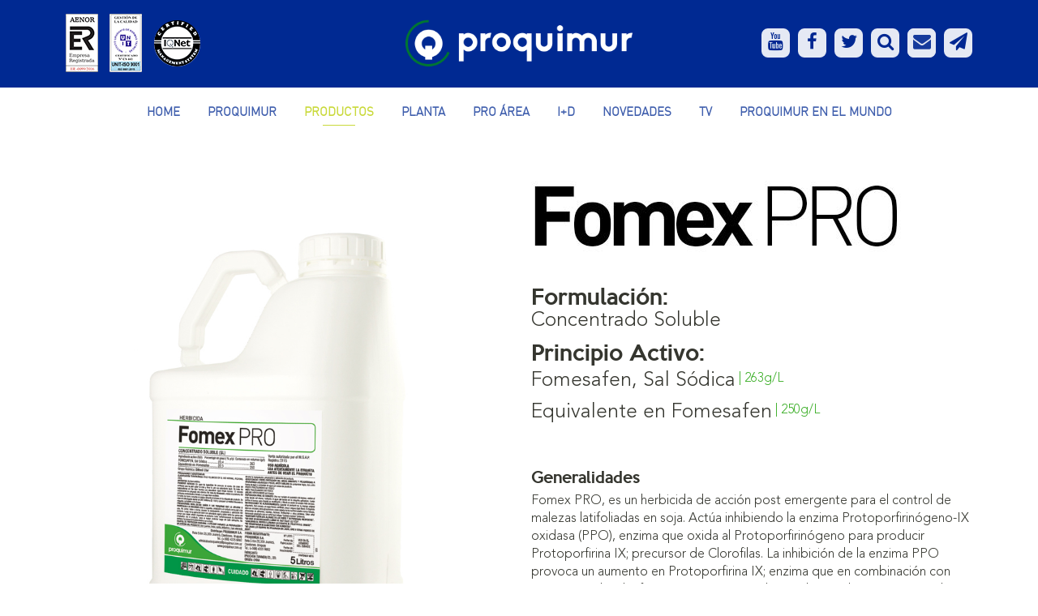

--- FILE ---
content_type: text/html; charset=UTF-8
request_url: https://proquimur.com.uy/productos/kardex/
body_size: 11839
content:
<!DOCTYPE html>
<html>
<head>
    <!-- Google tag (gtag.js) --> <script async src="https://www.googletagmanager.com/gtag/js?id=G-7EJSTB28V9"></script> <script> window.dataLayer = window.dataLayer || []; function gtag(){dataLayer.push(arguments);} gtag('js', new Date()); gtag('config', 'G-7EJSTB28V9'); </script>
    
	<!-- Google Tag Manager -->
    <script>(function(w,d,s,l,i){w[l]=w[l]||[];w[l].push({'gtm.start':
    new Date().getTime(),event:'gtm.js'});var f=d.getElementsByTagName(s)[0],
    j=d.createElement(s),dl=l!='dataLayer'?'&l='+l:'';j.async=true;j.src=
    'https://www.googletagmanager.com/gtm.js?id='+i+dl;f.parentNode.insertBefore(j,f);
    })(window,document,'script','dataLayer','GTM-M3ZL2ZS');</script>
    <!-- End Google Tag Manager -->

	
	<meta charset="utf-8">
	<meta http-equiv="X-UA-Compatible" content="IE=edge">
  	<meta name="viewport" content="width=device-width, initial-scale=1.0">
    
    <!-- ICO Favicon -->
    <link rel="icon" href="https://proquimur.com.uy/wp-content/themes/proquimur/favicon.ico" type="image/x-icon">
    <link rel="shortcut icon" href="https://proquimur.com.uy/wp-content/themes/proquimur/favicon.ico" type="image/x-icon">
    
    <!-- Fonts -->
    <link rel="stylesheet" href="https://proquimur.com.uy/wp-content/themes/proquimur/css/font-awesome.min.css">
    
    <!-- CSS -->
    <link rel="stylesheet" type="text/css" href="https://proquimur.com.uy/wp-content/themes/proquimur/css/animate.css" />
    <link rel="stylesheet" href="https://proquimur.com.uy/wp-content/themes/proquimur/css/jquery.mCustomScrollbar.css" type="text/css" />
    <link rel="stylesheet" type="text/css" href="https://proquimur.com.uy/wp-content/themes/proquimur/slick/slick.css" />
    <link rel="stylesheet" type="text/css" href="https://proquimur.com.uy/wp-content/themes/proquimur/slick/slick-theme.css" />
    
    <script src="https://proquimur.com.uy/wp-content/themes/proquimur/js/modernizr.custom.js"></script>

	
		<!-- All in One SEO 4.6.7.1 - aioseo.com -->
		<title>Fomex PRO | Proquimur</title>
		<meta name="robots" content="max-image-preview:large" />
		<meta name="google-site-verification" content="2ZBAlbXnUa6dVH0Lw7Nwi3kMeL_PCHI8_wwgKbgwNeQ" />
		<link rel="canonical" href="https://proquimur.com.uy/productos/kardex/" />
		<meta name="generator" content="All in One SEO (AIOSEO) 4.6.7.1" />
		<meta property="og:locale" content="es_ES" />
		<meta property="og:site_name" content="Proquimur | Productos químicos de alta calidad para uso agropecuario y forestal" />
		<meta property="og:type" content="article" />
		<meta property="og:title" content="Fomex PRO | Proquimur" />
		<meta property="og:url" content="https://proquimur.com.uy/productos/kardex/" />
		<meta property="article:published_time" content="2018-08-07T13:39:02+00:00" />
		<meta property="article:modified_time" content="2023-04-25T15:15:44+00:00" />
		<meta name="twitter:card" content="summary" />
		<meta name="twitter:title" content="Fomex PRO | Proquimur" />
		<script type="application/ld+json" class="aioseo-schema">
			{"@context":"https:\/\/schema.org","@graph":[{"@type":"BreadcrumbList","@id":"https:\/\/proquimur.com.uy\/productos\/kardex\/#breadcrumblist","itemListElement":[{"@type":"ListItem","@id":"https:\/\/proquimur.com.uy\/#listItem","position":1,"name":"Hogar","item":"https:\/\/proquimur.com.uy\/","nextItem":"https:\/\/proquimur.com.uy\/productos\/kardex\/#listItem"},{"@type":"ListItem","@id":"https:\/\/proquimur.com.uy\/productos\/kardex\/#listItem","position":2,"name":"Fomex PRO","previousItem":"https:\/\/proquimur.com.uy\/#listItem"}]},{"@type":"Organization","@id":"https:\/\/proquimur.com.uy\/#organization","name":"Proquimur","description":"Productos qu\u00edmicos de alta calidad para uso agropecuario y forestal","url":"https:\/\/proquimur.com.uy\/"},{"@type":"WebPage","@id":"https:\/\/proquimur.com.uy\/productos\/kardex\/#webpage","url":"https:\/\/proquimur.com.uy\/productos\/kardex\/","name":"Fomex PRO | Proquimur","inLanguage":"es-ES","isPartOf":{"@id":"https:\/\/proquimur.com.uy\/#website"},"breadcrumb":{"@id":"https:\/\/proquimur.com.uy\/productos\/kardex\/#breadcrumblist"},"image":{"@type":"ImageObject","url":"https:\/\/proquimur.com.uy\/wp-content\/uploads\/2018\/08\/Fomex-PRO.png","@id":"https:\/\/proquimur.com.uy\/productos\/kardex\/#mainImage","width":600,"height":600},"primaryImageOfPage":{"@id":"https:\/\/proquimur.com.uy\/productos\/kardex\/#mainImage"},"datePublished":"2018-08-07T13:39:02-03:00","dateModified":"2023-04-25T12:15:44-03:00"},{"@type":"WebSite","@id":"https:\/\/proquimur.com.uy\/#website","url":"https:\/\/proquimur.com.uy\/","name":"Proquimur","description":"Productos qu\u00edmicos de alta calidad para uso agropecuario y forestal","inLanguage":"es-ES","publisher":{"@id":"https:\/\/proquimur.com.uy\/#organization"}}]}
		</script>
		<!-- All in One SEO -->

<link rel='dns-prefetch' href='//static.addtoany.com' />
<link rel='dns-prefetch' href='//ajax.googleapis.com' />
<script type="text/javascript">
/* <![CDATA[ */
window._wpemojiSettings = {"baseUrl":"https:\/\/s.w.org\/images\/core\/emoji\/15.0.3\/72x72\/","ext":".png","svgUrl":"https:\/\/s.w.org\/images\/core\/emoji\/15.0.3\/svg\/","svgExt":".svg","source":{"concatemoji":"https:\/\/proquimur.com.uy\/wp-includes\/js\/wp-emoji-release.min.js?ver=6.6.4"}};
/*! This file is auto-generated */
!function(i,n){var o,s,e;function c(e){try{var t={supportTests:e,timestamp:(new Date).valueOf()};sessionStorage.setItem(o,JSON.stringify(t))}catch(e){}}function p(e,t,n){e.clearRect(0,0,e.canvas.width,e.canvas.height),e.fillText(t,0,0);var t=new Uint32Array(e.getImageData(0,0,e.canvas.width,e.canvas.height).data),r=(e.clearRect(0,0,e.canvas.width,e.canvas.height),e.fillText(n,0,0),new Uint32Array(e.getImageData(0,0,e.canvas.width,e.canvas.height).data));return t.every(function(e,t){return e===r[t]})}function u(e,t,n){switch(t){case"flag":return n(e,"\ud83c\udff3\ufe0f\u200d\u26a7\ufe0f","\ud83c\udff3\ufe0f\u200b\u26a7\ufe0f")?!1:!n(e,"\ud83c\uddfa\ud83c\uddf3","\ud83c\uddfa\u200b\ud83c\uddf3")&&!n(e,"\ud83c\udff4\udb40\udc67\udb40\udc62\udb40\udc65\udb40\udc6e\udb40\udc67\udb40\udc7f","\ud83c\udff4\u200b\udb40\udc67\u200b\udb40\udc62\u200b\udb40\udc65\u200b\udb40\udc6e\u200b\udb40\udc67\u200b\udb40\udc7f");case"emoji":return!n(e,"\ud83d\udc26\u200d\u2b1b","\ud83d\udc26\u200b\u2b1b")}return!1}function f(e,t,n){var r="undefined"!=typeof WorkerGlobalScope&&self instanceof WorkerGlobalScope?new OffscreenCanvas(300,150):i.createElement("canvas"),a=r.getContext("2d",{willReadFrequently:!0}),o=(a.textBaseline="top",a.font="600 32px Arial",{});return e.forEach(function(e){o[e]=t(a,e,n)}),o}function t(e){var t=i.createElement("script");t.src=e,t.defer=!0,i.head.appendChild(t)}"undefined"!=typeof Promise&&(o="wpEmojiSettingsSupports",s=["flag","emoji"],n.supports={everything:!0,everythingExceptFlag:!0},e=new Promise(function(e){i.addEventListener("DOMContentLoaded",e,{once:!0})}),new Promise(function(t){var n=function(){try{var e=JSON.parse(sessionStorage.getItem(o));if("object"==typeof e&&"number"==typeof e.timestamp&&(new Date).valueOf()<e.timestamp+604800&&"object"==typeof e.supportTests)return e.supportTests}catch(e){}return null}();if(!n){if("undefined"!=typeof Worker&&"undefined"!=typeof OffscreenCanvas&&"undefined"!=typeof URL&&URL.createObjectURL&&"undefined"!=typeof Blob)try{var e="postMessage("+f.toString()+"("+[JSON.stringify(s),u.toString(),p.toString()].join(",")+"));",r=new Blob([e],{type:"text/javascript"}),a=new Worker(URL.createObjectURL(r),{name:"wpTestEmojiSupports"});return void(a.onmessage=function(e){c(n=e.data),a.terminate(),t(n)})}catch(e){}c(n=f(s,u,p))}t(n)}).then(function(e){for(var t in e)n.supports[t]=e[t],n.supports.everything=n.supports.everything&&n.supports[t],"flag"!==t&&(n.supports.everythingExceptFlag=n.supports.everythingExceptFlag&&n.supports[t]);n.supports.everythingExceptFlag=n.supports.everythingExceptFlag&&!n.supports.flag,n.DOMReady=!1,n.readyCallback=function(){n.DOMReady=!0}}).then(function(){return e}).then(function(){var e;n.supports.everything||(n.readyCallback(),(e=n.source||{}).concatemoji?t(e.concatemoji):e.wpemoji&&e.twemoji&&(t(e.twemoji),t(e.wpemoji)))}))}((window,document),window._wpemojiSettings);
/* ]]> */
</script>
<style id='wp-emoji-styles-inline-css' type='text/css'>

	img.wp-smiley, img.emoji {
		display: inline !important;
		border: none !important;
		box-shadow: none !important;
		height: 1em !important;
		width: 1em !important;
		margin: 0 0.07em !important;
		vertical-align: -0.1em !important;
		background: none !important;
		padding: 0 !important;
	}
</style>
<link rel='stylesheet' id='wp-block-library-css' href='https://proquimur.com.uy/wp-includes/css/dist/block-library/style.min.css?ver=6.6.4' type='text/css' media='all' />
<style id='classic-theme-styles-inline-css' type='text/css'>
/*! This file is auto-generated */
.wp-block-button__link{color:#fff;background-color:#32373c;border-radius:9999px;box-shadow:none;text-decoration:none;padding:calc(.667em + 2px) calc(1.333em + 2px);font-size:1.125em}.wp-block-file__button{background:#32373c;color:#fff;text-decoration:none}
</style>
<style id='global-styles-inline-css' type='text/css'>
:root{--wp--preset--aspect-ratio--square: 1;--wp--preset--aspect-ratio--4-3: 4/3;--wp--preset--aspect-ratio--3-4: 3/4;--wp--preset--aspect-ratio--3-2: 3/2;--wp--preset--aspect-ratio--2-3: 2/3;--wp--preset--aspect-ratio--16-9: 16/9;--wp--preset--aspect-ratio--9-16: 9/16;--wp--preset--color--black: #000000;--wp--preset--color--cyan-bluish-gray: #abb8c3;--wp--preset--color--white: #ffffff;--wp--preset--color--pale-pink: #f78da7;--wp--preset--color--vivid-red: #cf2e2e;--wp--preset--color--luminous-vivid-orange: #ff6900;--wp--preset--color--luminous-vivid-amber: #fcb900;--wp--preset--color--light-green-cyan: #7bdcb5;--wp--preset--color--vivid-green-cyan: #00d084;--wp--preset--color--pale-cyan-blue: #8ed1fc;--wp--preset--color--vivid-cyan-blue: #0693e3;--wp--preset--color--vivid-purple: #9b51e0;--wp--preset--gradient--vivid-cyan-blue-to-vivid-purple: linear-gradient(135deg,rgba(6,147,227,1) 0%,rgb(155,81,224) 100%);--wp--preset--gradient--light-green-cyan-to-vivid-green-cyan: linear-gradient(135deg,rgb(122,220,180) 0%,rgb(0,208,130) 100%);--wp--preset--gradient--luminous-vivid-amber-to-luminous-vivid-orange: linear-gradient(135deg,rgba(252,185,0,1) 0%,rgba(255,105,0,1) 100%);--wp--preset--gradient--luminous-vivid-orange-to-vivid-red: linear-gradient(135deg,rgba(255,105,0,1) 0%,rgb(207,46,46) 100%);--wp--preset--gradient--very-light-gray-to-cyan-bluish-gray: linear-gradient(135deg,rgb(238,238,238) 0%,rgb(169,184,195) 100%);--wp--preset--gradient--cool-to-warm-spectrum: linear-gradient(135deg,rgb(74,234,220) 0%,rgb(151,120,209) 20%,rgb(207,42,186) 40%,rgb(238,44,130) 60%,rgb(251,105,98) 80%,rgb(254,248,76) 100%);--wp--preset--gradient--blush-light-purple: linear-gradient(135deg,rgb(255,206,236) 0%,rgb(152,150,240) 100%);--wp--preset--gradient--blush-bordeaux: linear-gradient(135deg,rgb(254,205,165) 0%,rgb(254,45,45) 50%,rgb(107,0,62) 100%);--wp--preset--gradient--luminous-dusk: linear-gradient(135deg,rgb(255,203,112) 0%,rgb(199,81,192) 50%,rgb(65,88,208) 100%);--wp--preset--gradient--pale-ocean: linear-gradient(135deg,rgb(255,245,203) 0%,rgb(182,227,212) 50%,rgb(51,167,181) 100%);--wp--preset--gradient--electric-grass: linear-gradient(135deg,rgb(202,248,128) 0%,rgb(113,206,126) 100%);--wp--preset--gradient--midnight: linear-gradient(135deg,rgb(2,3,129) 0%,rgb(40,116,252) 100%);--wp--preset--font-size--small: 13px;--wp--preset--font-size--medium: 20px;--wp--preset--font-size--large: 36px;--wp--preset--font-size--x-large: 42px;--wp--preset--spacing--20: 0.44rem;--wp--preset--spacing--30: 0.67rem;--wp--preset--spacing--40: 1rem;--wp--preset--spacing--50: 1.5rem;--wp--preset--spacing--60: 2.25rem;--wp--preset--spacing--70: 3.38rem;--wp--preset--spacing--80: 5.06rem;--wp--preset--shadow--natural: 6px 6px 9px rgba(0, 0, 0, 0.2);--wp--preset--shadow--deep: 12px 12px 50px rgba(0, 0, 0, 0.4);--wp--preset--shadow--sharp: 6px 6px 0px rgba(0, 0, 0, 0.2);--wp--preset--shadow--outlined: 6px 6px 0px -3px rgba(255, 255, 255, 1), 6px 6px rgba(0, 0, 0, 1);--wp--preset--shadow--crisp: 6px 6px 0px rgba(0, 0, 0, 1);}:where(.is-layout-flex){gap: 0.5em;}:where(.is-layout-grid){gap: 0.5em;}body .is-layout-flex{display: flex;}.is-layout-flex{flex-wrap: wrap;align-items: center;}.is-layout-flex > :is(*, div){margin: 0;}body .is-layout-grid{display: grid;}.is-layout-grid > :is(*, div){margin: 0;}:where(.wp-block-columns.is-layout-flex){gap: 2em;}:where(.wp-block-columns.is-layout-grid){gap: 2em;}:where(.wp-block-post-template.is-layout-flex){gap: 1.25em;}:where(.wp-block-post-template.is-layout-grid){gap: 1.25em;}.has-black-color{color: var(--wp--preset--color--black) !important;}.has-cyan-bluish-gray-color{color: var(--wp--preset--color--cyan-bluish-gray) !important;}.has-white-color{color: var(--wp--preset--color--white) !important;}.has-pale-pink-color{color: var(--wp--preset--color--pale-pink) !important;}.has-vivid-red-color{color: var(--wp--preset--color--vivid-red) !important;}.has-luminous-vivid-orange-color{color: var(--wp--preset--color--luminous-vivid-orange) !important;}.has-luminous-vivid-amber-color{color: var(--wp--preset--color--luminous-vivid-amber) !important;}.has-light-green-cyan-color{color: var(--wp--preset--color--light-green-cyan) !important;}.has-vivid-green-cyan-color{color: var(--wp--preset--color--vivid-green-cyan) !important;}.has-pale-cyan-blue-color{color: var(--wp--preset--color--pale-cyan-blue) !important;}.has-vivid-cyan-blue-color{color: var(--wp--preset--color--vivid-cyan-blue) !important;}.has-vivid-purple-color{color: var(--wp--preset--color--vivid-purple) !important;}.has-black-background-color{background-color: var(--wp--preset--color--black) !important;}.has-cyan-bluish-gray-background-color{background-color: var(--wp--preset--color--cyan-bluish-gray) !important;}.has-white-background-color{background-color: var(--wp--preset--color--white) !important;}.has-pale-pink-background-color{background-color: var(--wp--preset--color--pale-pink) !important;}.has-vivid-red-background-color{background-color: var(--wp--preset--color--vivid-red) !important;}.has-luminous-vivid-orange-background-color{background-color: var(--wp--preset--color--luminous-vivid-orange) !important;}.has-luminous-vivid-amber-background-color{background-color: var(--wp--preset--color--luminous-vivid-amber) !important;}.has-light-green-cyan-background-color{background-color: var(--wp--preset--color--light-green-cyan) !important;}.has-vivid-green-cyan-background-color{background-color: var(--wp--preset--color--vivid-green-cyan) !important;}.has-pale-cyan-blue-background-color{background-color: var(--wp--preset--color--pale-cyan-blue) !important;}.has-vivid-cyan-blue-background-color{background-color: var(--wp--preset--color--vivid-cyan-blue) !important;}.has-vivid-purple-background-color{background-color: var(--wp--preset--color--vivid-purple) !important;}.has-black-border-color{border-color: var(--wp--preset--color--black) !important;}.has-cyan-bluish-gray-border-color{border-color: var(--wp--preset--color--cyan-bluish-gray) !important;}.has-white-border-color{border-color: var(--wp--preset--color--white) !important;}.has-pale-pink-border-color{border-color: var(--wp--preset--color--pale-pink) !important;}.has-vivid-red-border-color{border-color: var(--wp--preset--color--vivid-red) !important;}.has-luminous-vivid-orange-border-color{border-color: var(--wp--preset--color--luminous-vivid-orange) !important;}.has-luminous-vivid-amber-border-color{border-color: var(--wp--preset--color--luminous-vivid-amber) !important;}.has-light-green-cyan-border-color{border-color: var(--wp--preset--color--light-green-cyan) !important;}.has-vivid-green-cyan-border-color{border-color: var(--wp--preset--color--vivid-green-cyan) !important;}.has-pale-cyan-blue-border-color{border-color: var(--wp--preset--color--pale-cyan-blue) !important;}.has-vivid-cyan-blue-border-color{border-color: var(--wp--preset--color--vivid-cyan-blue) !important;}.has-vivid-purple-border-color{border-color: var(--wp--preset--color--vivid-purple) !important;}.has-vivid-cyan-blue-to-vivid-purple-gradient-background{background: var(--wp--preset--gradient--vivid-cyan-blue-to-vivid-purple) !important;}.has-light-green-cyan-to-vivid-green-cyan-gradient-background{background: var(--wp--preset--gradient--light-green-cyan-to-vivid-green-cyan) !important;}.has-luminous-vivid-amber-to-luminous-vivid-orange-gradient-background{background: var(--wp--preset--gradient--luminous-vivid-amber-to-luminous-vivid-orange) !important;}.has-luminous-vivid-orange-to-vivid-red-gradient-background{background: var(--wp--preset--gradient--luminous-vivid-orange-to-vivid-red) !important;}.has-very-light-gray-to-cyan-bluish-gray-gradient-background{background: var(--wp--preset--gradient--very-light-gray-to-cyan-bluish-gray) !important;}.has-cool-to-warm-spectrum-gradient-background{background: var(--wp--preset--gradient--cool-to-warm-spectrum) !important;}.has-blush-light-purple-gradient-background{background: var(--wp--preset--gradient--blush-light-purple) !important;}.has-blush-bordeaux-gradient-background{background: var(--wp--preset--gradient--blush-bordeaux) !important;}.has-luminous-dusk-gradient-background{background: var(--wp--preset--gradient--luminous-dusk) !important;}.has-pale-ocean-gradient-background{background: var(--wp--preset--gradient--pale-ocean) !important;}.has-electric-grass-gradient-background{background: var(--wp--preset--gradient--electric-grass) !important;}.has-midnight-gradient-background{background: var(--wp--preset--gradient--midnight) !important;}.has-small-font-size{font-size: var(--wp--preset--font-size--small) !important;}.has-medium-font-size{font-size: var(--wp--preset--font-size--medium) !important;}.has-large-font-size{font-size: var(--wp--preset--font-size--large) !important;}.has-x-large-font-size{font-size: var(--wp--preset--font-size--x-large) !important;}
:where(.wp-block-post-template.is-layout-flex){gap: 1.25em;}:where(.wp-block-post-template.is-layout-grid){gap: 1.25em;}
:where(.wp-block-columns.is-layout-flex){gap: 2em;}:where(.wp-block-columns.is-layout-grid){gap: 2em;}
:root :where(.wp-block-pullquote){font-size: 1.5em;line-height: 1.6;}
</style>
<link rel='stylesheet' id='contact-form-7-css' href='https://proquimur.com.uy/wp-content/plugins/contact-form-7/includes/css/styles.css?ver=5.9.8' type='text/css' media='all' />
<link rel='stylesheet' id='spam-protect-for-contact-form7-css' href='https://proquimur.com.uy/wp-content/plugins/wp-contact-form-7-spam-blocker/frontend/css/spam-protect-for-contact-form7.css?ver=1.0.0' type='text/css' media='all' />
<link rel='stylesheet' id='addtoany-css' href='https://proquimur.com.uy/wp-content/plugins/add-to-any/addtoany.min.css?ver=1.16' type='text/css' media='all' />
<link rel='stylesheet' id='bootstrap-css-css' href='https://proquimur.com.uy/wp-content/themes/proquimur/css/bootstrap.min.css' type='text/css' media='all' />
<link rel='stylesheet' id='bst-css-css' href='https://proquimur.com.uy/wp-content/themes/proquimur/css/bst.css' type='text/css' media='all' />
<script type="text/javascript" id="addtoany-core-js-before">
/* <![CDATA[ */
window.a2a_config=window.a2a_config||{};a2a_config.callbacks=[];a2a_config.overlays=[];a2a_config.templates={};a2a_localize = {
	Share: "Compartir",
	Save: "Guardar",
	Subscribe: "Suscribir",
	Email: "Correo electrónico",
	Bookmark: "Marcador",
	ShowAll: "Mostrar todo",
	ShowLess: "Mostrar menos",
	FindServices: "Encontrar servicio(s)",
	FindAnyServiceToAddTo: "Encuentra al instante cualquier servicio para añadir a",
	PoweredBy: "Funciona con",
	ShareViaEmail: "Compartir por correo electrónico",
	SubscribeViaEmail: "Suscribirse a través de correo electrónico",
	BookmarkInYourBrowser: "Añadir a marcadores de tu navegador",
	BookmarkInstructions: "Presiona «Ctrl+D» o «\u2318+D» para añadir esta página a marcadores",
	AddToYourFavorites: "Añadir a tus favoritos",
	SendFromWebOrProgram: "Enviar desde cualquier dirección o programa de correo electrónico ",
	EmailProgram: "Programa de correo electrónico",
	More: "Más&#8230;",
	ThanksForSharing: "¡Gracias por compartir!",
	ThanksForFollowing: "¡Gracias por seguirnos!"
};
/* ]]> */
</script>
<script type="text/javascript" defer src="https://static.addtoany.com/menu/page.js" id="addtoany-core-js"></script>
<script type="text/javascript" src="https://ajax.googleapis.com/ajax/libs/jquery/1.11.1/jquery.min.js?ver=6.6.4" id="jquery-js"></script>
<script type="text/javascript" defer src="https://proquimur.com.uy/wp-content/plugins/add-to-any/addtoany.min.js?ver=1.1" id="addtoany-jquery-js"></script>
<script type="text/javascript" src="https://proquimur.com.uy/wp-content/plugins/wp-contact-form-7-spam-blocker/frontend/js/spam-protect-for-contact-form7.js?ver=1.0.0" id="spam-protect-for-contact-form7-js"></script>
<link rel="https://api.w.org/" href="https://proquimur.com.uy/wp-json/" /><link rel="alternate" title="oEmbed (JSON)" type="application/json+oembed" href="https://proquimur.com.uy/wp-json/oembed/1.0/embed?url=https%3A%2F%2Fproquimur.com.uy%2Fproductos%2Fkardex%2F" />
<link rel="alternate" title="oEmbed (XML)" type="text/xml+oembed" href="https://proquimur.com.uy/wp-json/oembed/1.0/embed?url=https%3A%2F%2Fproquimur.com.uy%2Fproductos%2Fkardex%2F&#038;format=xml" />
<style id="wpforms-css-vars-root">
				:root {
					--wpforms-field-border-radius: 3px;
--wpforms-field-border-style: solid;
--wpforms-field-border-size: 1px;
--wpforms-field-background-color: #ffffff;
--wpforms-field-border-color: rgba( 0, 0, 0, 0.25 );
--wpforms-field-border-color-spare: rgba( 0, 0, 0, 0.25 );
--wpforms-field-text-color: rgba( 0, 0, 0, 0.7 );
--wpforms-field-menu-color: #ffffff;
--wpforms-label-color: rgba( 0, 0, 0, 0.85 );
--wpforms-label-sublabel-color: rgba( 0, 0, 0, 0.55 );
--wpforms-label-error-color: #d63637;
--wpforms-button-border-radius: 3px;
--wpforms-button-border-style: none;
--wpforms-button-border-size: 1px;
--wpforms-button-background-color: #066aab;
--wpforms-button-border-color: #066aab;
--wpforms-button-text-color: #ffffff;
--wpforms-page-break-color: #066aab;
--wpforms-background-image: none;
--wpforms-background-position: center center;
--wpforms-background-repeat: no-repeat;
--wpforms-background-size: cover;
--wpforms-background-width: 100px;
--wpforms-background-height: 100px;
--wpforms-background-color: rgba( 0, 0, 0, 0 );
--wpforms-background-url: none;
--wpforms-container-padding: 0px;
--wpforms-container-border-style: none;
--wpforms-container-border-width: 1px;
--wpforms-container-border-color: #000000;
--wpforms-container-border-radius: 3px;
--wpforms-field-size-input-height: 43px;
--wpforms-field-size-input-spacing: 15px;
--wpforms-field-size-font-size: 16px;
--wpforms-field-size-line-height: 19px;
--wpforms-field-size-padding-h: 14px;
--wpforms-field-size-checkbox-size: 16px;
--wpforms-field-size-sublabel-spacing: 5px;
--wpforms-field-size-icon-size: 1;
--wpforms-label-size-font-size: 16px;
--wpforms-label-size-line-height: 19px;
--wpforms-label-size-sublabel-font-size: 14px;
--wpforms-label-size-sublabel-line-height: 17px;
--wpforms-button-size-font-size: 17px;
--wpforms-button-size-height: 41px;
--wpforms-button-size-padding-h: 15px;
--wpforms-button-size-margin-top: 10px;
--wpforms-container-shadow-size-box-shadow: none;

				}
			</style>    
        
</head>

<body data-rsssl=1 class="productos-template-default single single-productos postid-1843 chrome">

<!-- Google Tag Manager (noscript) -->
<noscript><iframe src="https://www.googletagmanager.com/ns.html?id=GTM-M3ZL2ZS"
height="0" width="0" style="display:none;visibility:hidden"></iframe></noscript>
<!-- End Google Tag Manager (noscript) -->

<!--[if lt IE 8]>
<div class="alert alert-warning">
	You are using an <strong>outdated</strong> browser. Please <a href="http://browsehappy.com/">upgrade your browser</a> to improve your experience.
</div>
<![endif]--> 

	<header>
	<div class="header-inner">
        <div id="top-bar">
            <div class="container">
                <h1 id="site-title">
                    <a href="https://proquimur.com.uy/" rel="home">
                        <span>Proquimur</span>
                        <img class="img-block" src="https://proquimur.com.uy/wp-content/themes/proquimur/img/logo.png" alt="Proquimur" />
                    </a>
                </h1>
                
                <div class="logos-header">
                	<ul class="list-inline">
                    	<li><a href="https://proquimur.com.uy/wp-content/uploads/2023/09/CertificadoER-0099-2016_ES_2021-10-25.pdf" target="_blank"><img src="https://proquimur.com.uy/wp-content/themes/proquimur/img/1er.jpg" alt="ER" /></a></li>
                        <li><a href="https://proquimur.com.uy/wp-content/uploads/2021/11/CS-441-R2.pdf" target="_blank"><img src="https://proquimur.com.uy/wp-content/themes/proquimur/img/2unit.jpg" alt="UNIT" /></a></li>
                        <li><img src="https://proquimur.com.uy/wp-content/themes/proquimur/img/3iqnet.png" alt="IQNEt" /></li>
                    </ul>
                </div>
                
                <div class="social-links">
                    <ul class="list-inline">
                        <li><a href="https://www.youtube.com/channel/UCkFWv7SCIMhHc1JUfD5xYcA" target="_blank"><i class="fa fa-youtube"></i></a></li><li><a href="https://www.facebook.com/proquimur" target="_blank"><i class="fa fa-facebook"></i></a></li><li><a href="https://twitter.com/Proquimur" target="_blank"><i class="fa fa-twitter"></i></a></li><li><button type="button" class="btnTop" data-toggle="modal" data-target="#myModal"><i class="fa fa-search" aria-hidden="true"></i></button></li><li><a href="mailto:contacto@proquimur.uy" ><button type="button" class="btnTop"><i class="fa fa-envelope" aria-hidden="true"></i></button></a></li><li><button type="button" class="btnTop" id="btnNewsletter"><i class="fa fa-paper-plane" aria-hidden="true"></i></button></li>                    </ul>
                </div>
            </div>
        </div>
        <div class="main-nav">
            <div class="container">
                <nav class="navbar navbar-default navbar-static" role="navigation">
                    <div class="navbar-header">
                        <button type="button" class="navbar-toggle" data-toggle="collapse" data-target=".lower-navbar">
                            <span class="sr-only">Toggle navigation</span>
                            <span class="icon-bar"></span>
                            <span class="icon-bar"></span>
                            <span class="icon-bar"></span>
                        </button>
                    </div><!-- /.navbar-header -->
                    <div class="collapse navbar-collapse lower-navbar">    
                    <ul id="menu-menu" class="nav navbar-nav"><li id="menu-item-13" class="menu-item menu-item-type-post_type menu-item-object-page menu-item-home menu-item-13"><a href="https://proquimur.com.uy/">Home</a></li>
<li id="menu-item-37" class="menu-item menu-item-type-post_type menu-item-object-page menu-item-37"><a href="https://proquimur.com.uy/proquimur/">Proquimur</a></li>
<li id="menu-item-48" class="menu-item menu-item-type-post_type menu-item-object-page menu-item-48"><a href="https://proquimur.com.uy/productos/">Productos</a></li>
<li id="menu-item-502" class="menu-item menu-item-type-post_type menu-item-object-page menu-item-502"><a href="https://proquimur.com.uy/planta-industrial/">Planta</a></li>
<li id="menu-item-46" class="menu-item menu-item-type-post_type menu-item-object-page menu-item-46"><a href="https://proquimur.com.uy/pro-area/">Pro Área</a></li>
<li id="menu-item-45" class="menu-item menu-item-type-post_type menu-item-object-page menu-item-45"><a href="https://proquimur.com.uy/investigacion-y-desarrollo/">I+D</a></li>
<li id="menu-item-12" class="menu-item menu-item-type-post_type menu-item-object-page current_page_parent menu-item-12"><a href="https://proquimur.com.uy/novedades/">Novedades</a></li>
<li id="menu-item-1385" class="menu-item menu-item-type-post_type menu-item-object-page menu-item-1385"><a href="https://proquimur.com.uy/tv/">TV</a></li>
<li id="menu-item-44" class="menu-item menu-item-type-post_type menu-item-object-page menu-item-44"><a href="https://proquimur.com.uy/proquimur-en-el-mundo/">Proquimur en el mundo</a></li>
</ul>                    </div><!-- /.navbar-collapse -->
                </nav>
            </div>
        </div>
    </div>
    
        
</header>
<style type="text/css">
.navbar-default .navbar-nav>li#menu-item-48 a{
    color: #c9d93a;
}
.navbar-default .navbar-nav>li#menu-item-48 a:after{
	width: 40px;
    margin-left: -20px;
}

.navbar-default .navbar-nav>li#menu-item-12 a{
    color: #3f5ead;
}
.navbar-default .navbar-nav>li#menu-item-12 a:after{
	width: 0;
}
</style>

    <article role="article" id="post_1843" class="post-1843 productos type-productos status-publish has-post-thumbnail hentry categoria-herbicidas sector-barbecho sector-soja">
    	<div class="pad-content">
        	<div class="container">
            	<div class="producto-content">
                	<div class="row">
                    	<div class="col-xs-12 col-sm-6 col-md-6"><div id="carousel-banner" class="carousel slide verde-back" data-ride="carousel"><ol class="carousel-indicators"><li data-target="#carousel-banner" data-slide-to="0" class="active">5 L</li></ol><div class="carousel-inner" role="listbox"><div class="item active"><img class="img-block" src="https://proquimur.com.uy/wp-content/uploads/2018/08/Fomex-PRO-5L.jpg" alt="5 L" /></div></div></div></div><div class="col-xs-12 col-sm-6 col-md-6">                        	<h1 class="producto-title-image"><img src="https://proquimur.com.uy/wp-content/uploads/2018/08/Fomex-PRO.jpg" alt="Fomex PRO" /></h1>                        	
                            <div class="extracto">
								<p><strong>Formulación:</strong> Concentrado Soluble</p>
                                <p><strong>Principio Activo:</strong> </p><p>Fomesafen, Sal Sódica<span class="verde-color"> | 263g/L</span><p><p>Equivalente en Fomesafen<span class="verde-color"> | 250g/L</span><p>                            </div>
                            
                            <div class="generalidades"><h4>Generalidades</h4><p>Fomex PRO, es un herbicida de acción post emergente para el control de malezas latifoliadas en soja. Actúa inhibiendo la enzima Protoporfirinógeno-IX oxidasa (PPO), enzima que oxida al Protoporfirinógeno para producir Protoporfirina IX; precursor de Clorofilas. La inhibición de la enzima PPO provoca un aumento en Protoporfirina IX; enzima que en combinación con oxígeno molecular forma oxigeno excitado simple, producto que se vuelve tóxico para las células por afectar dobles enlaces de ácidos grasos y aminoácidos. Fomex PRO, se absorbe por hojas y raíces y tiene una translocación limitada. Su movimiento en la planta es aposimplástico, translocándose por el xilema que muchas veces se queda en el tejido parenquimático. Por su lenta translocación en la maleza, la sintomatología (Clorosis) aparece luego de transcurridos unos días de su aplicación.</p></div>                            
                            <div class="botonera">
								<a href="https://proquimur.com.uy/wp-content/uploads/2018/08/FOMEX-PRO-MSDS-URY-0005-v.01-1.pdf" class="btn btn-default" target="_blank">Ficha de seguridad</a> <a href="https://proquimur.com.uy/wp-content/uploads/2018/08/FomexPRO-Libro-V04-proquimur.pdf" class="btn btn-default" target="_blank">Etiqueta</a> <button type="button" class="btn btn-default" data-toggle="modal" data-target="#myConsulta">Consultar</button>                                
                            </div>
                        </div>
                    </div>
                           
                           
                                            
                </div>
            </div>
        </div>
    </article>
    
    <!-- Modal -->
    <div class="modal fade" id="myConsulta" tabindex="-1" role="dialog" aria-labelledby="myModalLabel">
        <div class="modal-dialog" role="document">
            <div class="modal-content">
                <div class="modal-header">
                    <button type="button" class="close" data-dismiss="modal" aria-label="Close"><span aria-hidden="true">&times;</span></button>
                    <h5 class="un-title">Consultar sobre Fomex PRO</h5>
                </div>
                <div class="modal-body">
                    
<div class="wpcf7 no-js" id="wpcf7-f675-p1843-o1" lang="es-ES" dir="ltr">
<div class="screen-reader-response"><p role="status" aria-live="polite" aria-atomic="true"></p> <ul></ul></div>
<form action="/productos/kardex/#wpcf7-f675-p1843-o1" method="post" class="wpcf7-form init" aria-label="Formulario de contacto" novalidate="novalidate" data-status="init">
<div style="display: none;">
<input type="hidden" name="_wpcf7" value="675" />
<input type="hidden" name="_wpcf7_version" value="5.9.8" />
<input type="hidden" name="_wpcf7_locale" value="es_ES" />
<input type="hidden" name="_wpcf7_unit_tag" value="wpcf7-f675-p1843-o1" />
<input type="hidden" name="_wpcf7_container_post" value="1843" />
<input type="hidden" name="_wpcf7_posted_data_hash" value="" />
</div>
<input class="wpcf7-form-control wpcf7-hidden" id="dirijido" value="" type="hidden" name="dirijido" />
<div class="form-group">
	<div class="row">
		<div class="col-xs-12 col-sm-6 col-md-6">
			<p><span class="wpcf7-form-control-wrap" data-name="your-name"><input size="40" maxlength="400" class="wpcf7-form-control wpcf7-text wpcf7-validates-as-required form-control" aria-required="true" aria-invalid="false" placeholder="Nombre" value="" type="text" name="your-name" /></span>
			</p>
		</div>
		<div class="col-xs-12 col-sm-6 col-md-6">
			<p><span class="wpcf7-form-control-wrap" data-name="tel"><input size="40" maxlength="400" class="wpcf7-form-control wpcf7-tel wpcf7-validates-as-required wpcf7-text wpcf7-validates-as-tel form-control" aria-required="true" aria-invalid="false" placeholder="Teléfono" value="" type="tel" name="tel" /></span>
			</p>
		</div>
	</div>
</div>
<div class="form-group">
	<p><span class="wpcf7-form-control-wrap" data-name="your-email"><input size="40" maxlength="400" class="wpcf7-form-control wpcf7-email wpcf7-validates-as-required wpcf7-text wpcf7-validates-as-email form-control" aria-required="true" aria-invalid="false" placeholder="Email" value="" type="email" name="your-email" /></span>
	</p>
</div>
<div class="form-group">
	<p><span class="wpcf7-form-control-wrap" data-name="your-message"><textarea cols="40" rows="10" maxlength="2000" class="wpcf7-form-control wpcf7-textarea wpcf7-validates-as-required form-control" aria-required="true" aria-invalid="false" placeholder="Mensaje" name="your-message"></textarea></span>
	</p>
</div>
<div class="text-right">
	<p><input class="wpcf7-form-control wpcf7-submit has-spinner" type="submit" value="Enviar" />
	</p>
</div><div class="wpcf7-response-output" aria-hidden="true"></div>
</form>
</div>
                </div>
            </div>
        </div>
    </div>

	<section id="contacto">
    	<div class="pad-content pad-content-top">
        	<div class="container">
            	<div class="row">
    <div class="col-xs-12 col-sm-6 col-md-6">
                <!-- formulario de contacto -->
        
        
        
        
                  
         <div class="contacto-datos">
            <ul class="list-unstyled">
                <li><span>Dirección: </span>Ruta 5 Km 35,300. Juanicó, Canelones</li><li><span>Teléfono: </span>(+598) 4335 9662</li>            </ul>
         </div>
    </div>
    <div class="col-xs-12 col-sm-6 col-md-6">
                    <div id="map"></div> 
            <script src="https://maps.google.com/maps/api/js?key=AIzaSyCJaJaAeBMgzCjIoOiVyPTBJEaS6OIRPd4" type="text/javascript"></script>
            
            <script>
                function initialize() {
                  var myLatlng = new google.maps.LatLng(-34.6119931,-56.2596086,15);
                  var mapOptions = {
                    zoom: 14,
                    navigationControl: false,
                    mapTypeControl: false,
                    scaleControl: true,
                    draggable: true,
                    streetViewControl: false,
                    center: myLatlng
                  }
                  var map = new google.maps.Map(document.getElementById('map'), mapOptions);
                
                  var marker = new google.maps.Marker({
                      position: myLatlng,
                      map: map,
                      icon: 'https://proquimur.com.uy/wp-content/themes/proquimur/img/marker.png'
                  });
                }
                
                google.maps.event.addDomListener(window, 'load', initialize);
            </script>
            </div>
</div>            </div>
        </div>
    </section>
    
    <section>
    	<div id="mailchimp">
        	<script>(function() {
	window.mc4wp = window.mc4wp || {
		listeners: [],
		forms: {
			on: function(evt, cb) {
				window.mc4wp.listeners.push(
					{
						event   : evt,
						callback: cb
					}
				);
			}
		}
	}
})();
</script><!-- Mailchimp for WordPress v4.9.14 - https://wordpress.org/plugins/mailchimp-for-wp/ --><form id="mc4wp-form-1" class="mc4wp-form mc4wp-form-41" method="post" data-id="41" data-name="Newsletter" ><div class="mc4wp-form-fields"><h5 class="un-title">SUSCRIBETE A NUESTRO NEWSLETTER</h5>
<div class="input-holder">
  <input type="email" name="EMAIL" placeholder="correo electrónico" class="form-control" required />
  <button type="submit" class="btn btn-signup">Suscribirse</button>
</div></div><label style="display: none !important;">Deja vacío este campo si eres humano: <input type="text" name="_mc4wp_honeypot" value="" tabindex="-1" autocomplete="off" /></label><input type="hidden" name="_mc4wp_timestamp" value="1769427189" /><input type="hidden" name="_mc4wp_form_id" value="41" /><input type="hidden" name="_mc4wp_form_element_id" value="mc4wp-form-1" /><div class="mc4wp-response"></div></form><!-- / Mailchimp for WordPress Plugin -->        </div>
    </section>
    
    <section id="apoyos">
    	<div class="pad-content">
        	<div class="container">
            	<div class="logos">
                    <ul class="list-inline">
                    	<li><a href="http://www.ciu.com.uy/" target="_blank"><img width="362" height="130" src="https://proquimur.com.uy/wp-content/uploads/2017/05/camara-1.jpg" class="attachment-post-thumbnail size-post-thumbnail wp-post-image" alt="" decoding="async" loading="lazy" /></a></li><li><a href="https://www.inumet.gub.uy/" target="_blank"><img width="122" height="130" src="https://proquimur.com.uy/wp-content/uploads/2017/05/metereologia-1.jpg" class="attachment-post-thumbnail size-post-thumbnail wp-post-image" alt="" decoding="async" loading="lazy" /></a></li><li><a href="http://campolimpio.org.uy/" target="_blank"><img width="287" height="130" src="https://proquimur.com.uy/wp-content/uploads/2017/05/campolimpio-1.jpg" class="attachment-post-thumbnail size-post-thumbnail wp-post-image" alt="" decoding="async" loading="lazy" /></a></li><li><a href="http://www.inia.uy/" target="_blank"><img width="179" height="130" src="https://proquimur.com.uy/wp-content/uploads/2017/05/inia-1.jpg" class="attachment-post-thumbnail size-post-thumbnail wp-post-image" alt="" decoding="async" loading="lazy" /></a></li><li><a href="https://www.gub.uy/ministerio-ganaderia-agricultura-pesca/" target="_blank"><img width="201" height="130" src="https://proquimur.com.uy/wp-content/uploads/2017/05/ministerio-1.jpg" class="attachment-post-thumbnail size-post-thumbnail wp-post-image" alt="" decoding="async" loading="lazy" /></a></li><li><a href="https://www.asiqur.org/index.php/pcma/itemlist/category/5-programa-de-cuidado-responsable-del-medio-ambiente" target="_blank"><img width="227" height="130" src="https://proquimur.com.uy/wp-content/uploads/2017/05/programa-1.jpg" class="attachment-post-thumbnail size-post-thumbnail wp-post-image" alt="" decoding="async" loading="lazy" /></a></li>                    </ul>
                </div>
            </div>
        </div>
    </section>

    <footer>
    	<button type="button" id="goTop"><i class="fa fa-angle-up" aria-hidden="true"></i></button>
    	<div class="container">
        	<p><a href="mailto:contacto@proquimur.uy" target="_blank">contacto@proquimur.uy</a> | <a href="tel:(+598) 4335 9662">(+598) 4335 9662</a></p>
            <div class="social-links">
                <ul class="list-inline">
                    <li><a href="https://www.youtube.com/channel/UCkFWv7SCIMhHc1JUfD5xYcA" target="_blank"><i class="fa fa-youtube"></i></a></li><li><a href="https://www.facebook.com/proquimur" target="_blank"><i class="fa fa-facebook"></i></a></li><li><a href="https://twitter.com/Proquimur" target="_blank"><i class="fa fa-twitter"></i></a></li>                </ul>
            </div>
        </div>
        <!-- firma -->
        <div style="position: absolute;z-index: 9999;bottom: 0;right:0;">
             <a href="https://www.zion.com.uy" style="text-decoration:none;border:none" target="_blank" title="Mantenimiento y Marketing Digital Uruguay"><p id="zionweb">Mantenimiento Web</p></a>
            <a href="http://muuvainilla.com" style="text-decoration:none;border:none" target="_blank" title="Diseño y Desarrollo por Muu Vainilla"><img src="https://proquimur.com.uy/wp-content/themes/proquimur/img/muu-vainilla-white.png" alt="Diseño y Desarrollo por Muu Vainilla"></a>
           
        </div>
        <!-- /firma -->
    </footer>
    
    <!-- Modal -->
    <div class="modal fade" id="myModal" tabindex="-1" role="dialog" aria-labelledby="myModalLabel">
        <div class="modal-dialog" role="document">
        <div class="modal-content">
            <div class="modal-header">
            	<button type="button" class="close" data-dismiss="modal" aria-label="Close"><span aria-hidden="true">&times;</span></button>
            </div>
            <div class="modal-body">
            	<form role="search" method="get" id="searchform" class="searchform" action="https://proquimur.com.uy/">
                    <div class="form-group">
                        <input type="text" class="form-control" value="" name="s" id="s" placeholder="Ingresar búsqueda..." />
                    </div>
                    <div class="text-center">
                        <button type="submit" class="btn btn-primary">Buscar</button>
                    </div>
                </form>
            </div>
            
            </div>
        </div>
    </div>
	
    
    <script src="https://proquimur.com.uy/wp-content/themes/proquimur/js/jquery.mCustomScrollbar.concat.min.js"></script>
	<script type="text/javascript" src="https://proquimur.com.uy/wp-content/themes/proquimur/slick/slick.min.js"></script>
	<!-- HFCM by 99 Robots - Snippet # 1:  -->
<!-- 8ce8fd05b0c4958b5f7510e510fa23b8 -->
<!-- /end HFCM by 99 Robots -->
<!-- HFCM by 99 Robots - Snippet # 2:  -->
<!-- 6049783fc002ee0866461b37a3ef154c -->
<!-- /end HFCM by 99 Robots -->
<script>(function() {function maybePrefixUrlField () {
  const value = this.value.trim()
  if (value !== '' && value.indexOf('http') !== 0) {
    this.value = 'http://' + value
  }
}

const urlFields = document.querySelectorAll('.mc4wp-form input[type="url"]')
for (let j = 0; j < urlFields.length; j++) {
  urlFields[j].addEventListener('blur', maybePrefixUrlField)
}
})();</script><script type="text/javascript" src="https://proquimur.com.uy/wp-includes/js/dist/hooks.min.js?ver=2810c76e705dd1a53b18" id="wp-hooks-js"></script>
<script type="text/javascript" src="https://proquimur.com.uy/wp-includes/js/dist/i18n.min.js?ver=5e580eb46a90c2b997e6" id="wp-i18n-js"></script>
<script type="text/javascript" id="wp-i18n-js-after">
/* <![CDATA[ */
wp.i18n.setLocaleData( { 'text direction\u0004ltr': [ 'ltr' ] } );
/* ]]> */
</script>
<script type="text/javascript" src="https://proquimur.com.uy/wp-content/plugins/contact-form-7/includes/swv/js/index.js?ver=5.9.8" id="swv-js"></script>
<script type="text/javascript" id="contact-form-7-js-extra">
/* <![CDATA[ */
var wpcf7 = {"api":{"root":"https:\/\/proquimur.com.uy\/wp-json\/","namespace":"contact-form-7\/v1"}};
/* ]]> */
</script>
<script type="text/javascript" id="contact-form-7-js-translations">
/* <![CDATA[ */
( function( domain, translations ) {
	var localeData = translations.locale_data[ domain ] || translations.locale_data.messages;
	localeData[""].domain = domain;
	wp.i18n.setLocaleData( localeData, domain );
} )( "contact-form-7", {"translation-revision-date":"2024-07-17 09:00:42+0000","generator":"GlotPress\/4.0.1","domain":"messages","locale_data":{"messages":{"":{"domain":"messages","plural-forms":"nplurals=2; plural=n != 1;","lang":"es"},"This contact form is placed in the wrong place.":["Este formulario de contacto est\u00e1 situado en el lugar incorrecto."],"Error:":["Error:"]}},"comment":{"reference":"includes\/js\/index.js"}} );
/* ]]> */
</script>
<script type="text/javascript" src="https://proquimur.com.uy/wp-content/plugins/contact-form-7/includes/js/index.js?ver=5.9.8" id="contact-form-7-js"></script>
<script type="text/javascript" src="https://proquimur.com.uy/wp-content/themes/proquimur/js/modernizr-2.6.2.min.js" id="modernizr-js"></script>
<script type="text/javascript" src="https://proquimur.com.uy/wp-content/themes/proquimur/js/html5shiv.js" id="html5shiv.js-js"></script>
<script type="text/javascript" src="https://proquimur.com.uy/wp-content/themes/proquimur/js/respond.min.js" id="respond-js"></script>
<script type="text/javascript" src="https://proquimur.com.uy/wp-content/themes/proquimur/js/bootstrap.js" id="bootstrap-js-js"></script>
<script type="text/javascript" src="https://proquimur.com.uy/wp-content/themes/proquimur/js/bst.js" id="bst-js-js"></script>
<script type="text/javascript" defer src="https://proquimur.com.uy/wp-content/plugins/mailchimp-for-wp/assets/js/forms.js?ver=4.9.14" id="mc4wp-forms-api-js"></script>
</body>
</html>
